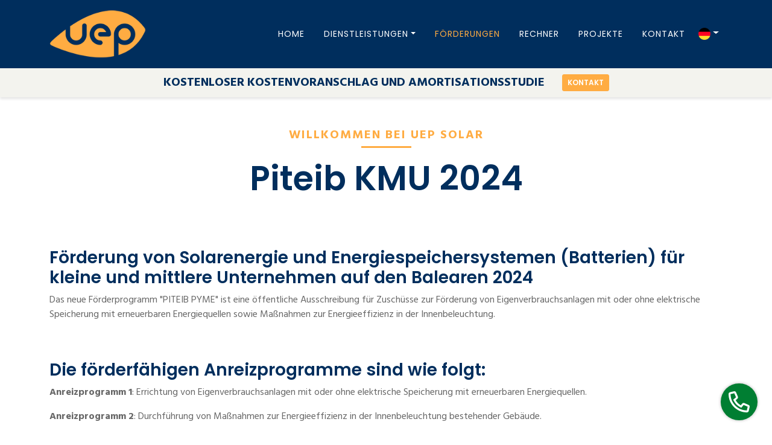

--- FILE ---
content_type: text/html; charset=UTF-8
request_url: https://de.uep.solar/forderungen/piteib_kmu/
body_size: 4860
content:
<!DOCTYPE html><html lang="de"><head><script>(function(w,d,s,l,i){w[l]=w[l]||[];w[l].push({'gtm.start':new Date().getTime(),event:'gtm.js'});var f=d.getElementsByTagName(s)[0],j=d.createElement(s),dl=l!='dataLayer'?'&l='+l:'';j.async=true;j.src='https://www.googletagmanager.com/gtm.js?id='+i+dl;f.parentNode.insertBefore(j,f);})(window,document,'script','dataLayer','GTM-59RRD96');</script><title>Piteib KMU 2024 | UEP Solar</title><meta name="description" content="Piteib KMU 2024 | UEP Solar"><meta charset="UTF-8"><meta name="viewport" content="width=device-width, initial-scale=1, shrink-to-fit=no"><base href="https://de.uep.solar/"><meta name="viewport" content="width=device-width, initial-scale=1"><link rel="icon" type="image/png" href="favicon-32x32.png" sizes="32x32"><link rel="icon" type="image/png" href="favicon-16x16.png" sizes="16x16"><meta name="robots" content="Index,Follow"><meta name="author" content="UEP Solar"><meta name="Revisit-after" content="15 days"><meta http-equiv="Expires" content="15"><meta name="Classification" content="Internet"><meta name="Publisher" content="UEP Solar"><meta name="GOOGLEBOT" content="ARCHIVE"><meta name="Distribution" content="Local"><meta name="Rating" content="General"><meta name="language" content="de"><meta name="HandheldFriendly" content="True"><meta name="MobileOptimized" content="320"><meta name="geo.placename" content="Mallorca"><meta name="copyrighted-site-verification" content="Uep Solar"><meta name="dc.language" content="de"><meta name="dc.source" content="Erneuerbare Energie"><meta name="dc.title" content="Photovoltaik-Subventionen Mallorca | UEP Solar"><meta name="dc.keywords" content="de"><meta name="dc.subject" content="Erneuerbare Energie"><meta name="dc.description" content="Nutzen Sie Subventionen f&uuml;r Ihre Solar- oder PV-Anlage auf Mallorca | Subventionen f&uuml;r Solaranlagen auf den Balearen | Expertenhilfe bei F&ouml;rdermitteln."><link rel="canonical" href="https://de.uep.solar/forderungen/piteib_kmu/"><link rel="alternate" hreflang="es-ES" href="https://www.uep.solar/subvenciones/subvenciones/"><link rel="alternate" hreflang="ca-ES" href="https://ca.uep.solar/subvencions/subvencions/"><link rel="alternate" hreflang="en-ES" href="https://en.uep.solar/grants/grants/"><link rel="alternate" hreflang="de-ES" href="https://de.uep.solar/forderungen/forderungen/"><link rel="alternate" hreflang="x-default" href="https://de.uep.solar/forderungen/piteib_kmu/"><meta property="fb:admins" content="2"><meta property="og:url" content="https://de.uep.solar/forderungen/piteib_kmu/"><meta property="og:locale" content="de"><meta property="og:type" content="website"><meta property="og:site_name" content="UEP Solar"><meta property="og:title" content="Photovoltaik-Subventionen Mallorca | UEP Solar"><meta property="og:description" content="Nutzen Sie Subventionen f&uuml;r Ihre Solar- oder PV-Anlage auf Mallorca | Subventionen f&uuml;r Solaranlagen auf den Balearen | Expertenhilfe bei F&ouml;rdermitteln."><meta property="og:image" content=""><meta itemprop="name" content="Photovoltaik-Subventionen Mallorca | UEP Solar"><meta itemprop="description" content="Nutzen Sie Subventionen f&uuml;r Ihre Solar- oder PV-Anlage auf Mallorca | Subventionen f&uuml;r Solaranlagen auf den Balearen | Expertenhilfe bei F&ouml;rdermitteln."><meta property="url" content="https://de.uep.solar/forderungen/piteib_kmu//"><meta itemprop="image" content=""><script type="application/ld+json" async>{"@context": "http://schema.org","@type": "Organization","url": "https://de.uep.solar/forderungen/piteib_kmu/","logo": "https://de.uep.solar/public/img/logotipos/logo_uep.png","name": "Photovoltaik-Subventionen Mallorca | UEP Solar","alternateName": "UEP Solar","contactPoint": [{ "@type": "ContactPoint","contactType": "customer service","email": "info@uep.solar","telephone": "697770797","image": ""} ]}"address": [ {"@type": "PostalAddress","addressLocality": "Palma","addressRegion": "ES","postalCode": "07014","streetAddress": "Carrer del Reial Patrimoni, 16"} ]}</script><link rel="preconnect" href="https://fonts.googleapis.com"><link rel="preconnect" href="https://fonts.gstatic.com" crossorigin><link href="https://fonts.googleapis.com/css2?family=Hind+Siliguri:wght@400;700&amp;family=Poppins:wght@400;600;700&amp;display=swap" rel="stylesheet"><link href="https://cdn.jsdelivr.net/npm/bootstrap@5.2.3/dist/css/bootstrap.min.css" rel="stylesheet" integrity="sha384-rbsA2VBKQhggwzxH7pPCaAqO46MgnOM80zW1RWuH61DGLwZJEdK2Kadq2F9CUG65" crossorigin="anonymous"><link href="" rel="stylesheet" defer><link href="public/css/css_2_0_8.min.css" rel="stylesheet" defer></head><body><noscript><iframe src="https://www.googletagmanager.com/ns.html?id=GTM-59RRD96" height="0" width="0" style="display:none;visibility:hidden"></iframe></noscript><div itemscope itemtype="http://schema.org/LocalBusiness"><meta itemprop="name" content="Photovoltaik-Subventionen Mallorca | UEP Solar"><meta itemprop="description" content="Nutzen Sie Subventionen f&uuml;r Ihre Solar- oder PV-Anlage auf Mallorca | Subventionen f&uuml;r Solaranlagen auf den Balearen | Expertenhilfe bei F&ouml;rdermitteln."><meta itemprop="logo" href="https://de.uep.solar/public/img/logotipos/logo_uep.png"><meta itemprop="image" content="https://de.uep.solar/public/img/768x512.jpg"><meta itemprop="url" content="https://de.uep.solar/forderungen/piteib_kmu//"><meta itemprop="telephone" content="697770797"><meta itemprop="email" content="info@uep.solar"><meta itemprop="priceRange" content="500"><span itemprop="geo" itemscope itemtype="http://schema.org/GeoCoordinates"><meta itemprop="latitude" content="2.6258"><meta itemprop="longitude" content="39.5612"></span><span itemprop="address" itemscope itemtype="http://schema.org/PostalAddress"><meta itemprop="streetAddress" content="Carrer del Reial Patrimoni, 16"><meta itemprop="addressLocality" content="Palma"><meta itemprop="postalCode" content="07014"><meta itemprop="addressCountry" content="Espa&ntilde;a"></span></div><nav class="navbar navbar-expand-lg navbar-main fixed-top flex-column p-lg-0" id="navbar"><div class="container"><a class="navbar-brand" href="./"><img src="public/img/logotipos/logo_uep.png" width="371px" height="65px" alt="subventionen photovoltaik | Solar-Photovoltaikanlage" title="subventionen photovoltaik | Erneuerbare Energie"></a><button class="navbar-toggler" id="navbar-toggler" data-target="#navbarAside"><span class="navbar-toggler-icon"></span></button><div class="navbar-collapse justify-content-end" id="navbarAside"><div class="navbar-collapse-header text-center"><span class="navbar-collapse-close" id="close"><img src="public/img/iconos/icon-cross-remove.svg" alt="subventionen photovoltaik | Solar-Photovoltaikanlage" title="subventionen photovoltaik | Erneuerbare Energie"></span><span class="text-uppercase text-white">menu</span></div><ul class="navbar-nav main-nav"><li class="nav-item "><a class="nav-link" href="./" title="Solar-Photovoltaikanlage: Home">Home</a></li><li class="nav-item dropdown "><a class="nav-link dropdown-toggle" href="#" title="Solar-Photovoltaikanlage: Dienstleistungen" role="button" data-bs-toggle="dropdown" aria-expanded="false">Dienstleistungen</a><ul class="dropdown-menu"><li><a class="dropdown-item" href="solarzellen/">Solarzellen</a></li><li><a class="dropdown-item" href="ladestationen/">ladestationen</a></li><li><a class="dropdown-item" href="virtuelle_batterie/">Virtuelle Batterie</a></li><li><a class="dropdown-item" href="pergolen_und_uberdachungen/">Pergolen und &Uuml;berdachungen</a></li><li><a class="dropdown-item" href="wartung/">Wartung</a></li></ul></li><li class="nav-item active"><a class="nav-link" href="forderungen/" title="Solar-Photovoltaikanlage: F&ouml;rderungen">F&ouml;rderungen</a></li><li class="nav-item "><a class="nav-link" href="rechner/" title="Solar-Photovoltaikanlage: Rechner">Rechner</a></li><li class="nav-item "><a class="nav-link" href="projekte/" title="Solar-Photovoltaikanlage: Projekte">Projekte</a></li><li class="nav-item "><a class="nav-link" href="kontakt/" title="Solar-Photovoltaikanlage: Kontakt">Kontakt</a></li><div class="dropdown"><button class="btn btn-secondary dropdown-toggle" type="button" data-bs-toggle="dropdown" aria-expanded="false" style="padding: 5px; line-height: 1; background-color: transparent; border-color: transparent;"><img src="public/img/iconos/de.png" style="height: 20px; width: auto;" alt="subventionen photovoltaik | Solar-Photovoltaikanlage" title="subventionen photovoltaik | Erneuerbare Energie"></button><ul class="dropdown-menu dropdown-menu-end"><li><a class="dropdown-item" href="https://www.uep.solar/"><img src="public/img/iconos/es.png" style="height: 20px; width: auto;" alt="subventionen photovoltaik | Solar-Photovoltaikanlage" title="subventionen photovoltaik | Erneuerbare Energie"> ESPA&ntilde;OL</a></li><li><a class="dropdown-item" href="https://ca.uep.solar/"><img src="public/img/iconos/ca.png" style="height: 20px; width: auto;" alt="subventionen photovoltaik | Solar-Photovoltaikanlage" title="subventionen photovoltaik | Erneuerbare Energie"> CATAL&agrave;</a></li><li><a class="dropdown-item" href="https://en.uep.solar/"><img src="public/img/iconos/en.png" style="height: 20px; width: auto;" alt="subventionen photovoltaik | Solar-Photovoltaikanlage" title="subventionen photovoltaik | Erneuerbare Energie"> ENGLISH</a></li></ul></div></ul></div></div><div class="bottom-bar"><div class="container"><div class="row"><div class="col d-flex justify-content-center align-items-center"><p class="bottom-bar-text"><span>Kostenloser kostenvoranschlag&nbsp;<br class="d-md-none">und amortisationsstudie</span> <a href="kostenvoranschlag_und_amortisationsstudie/" class="btn btn-primary btn-sm ms-4">KONTAKT</a></p></div></div></div></div></nav><div class="container"><div class="row"><div class="col py-5"><p class="pretitle-h1">WILLKOMMEN BEI UEP SOLAR</p><h1 class="title-h1">Piteib KMU 2024</h1></div></div><div class="row"><div class="col mb-5"><h2>F&ouml;rderung von Solarenergie und Energiespeichersystemen (Batterien) f&uuml;r kleine und mittlere Unternehmen auf den Balearen 2024</h2><p>Das neue F&ouml;rderprogramm "PITEIB PYME" ist eine &ouml;ffentliche Ausschreibung f&uuml;r Zusch&uuml;sse zur F&ouml;rderung von Eigenverbrauchsanlagen mit oder ohne elektrische Speicherung mit erneuerbaren Energiequellen sowie Ma&szlig;nahmen zur Energieeffizienz in der Innenbeleuchtung.</p></div></div><div class="row"><div class="col mb-5"><h2>Die f&ouml;rderf&auml;higen Anreizprogramme sind wie folgt:</h2><p><strong>Anreizprogramm 1</strong>: Errichtung von Eigenverbrauchsanlagen mit oder ohne elektrische Speicherung mit erneuerbaren Energiequellen.</p><p><strong>Anreizprogramm 2</strong>: Durchf&uuml;hrung von Ma&szlig;nahmen zur Energieeffizienz in der Innenbeleuchtung bestehender Geb&auml;ude.</p></div></div><div class="row"><div class="col mb-5"><p><strong>Antragsfrist</strong>: Antr&auml;ge k&ouml;nnen ab dem 15. Januar 2024bis zum 15. Januar 2024 Juli 2024 eingereicht werden.</p></div></div></div><div class="bg-3 py-5 my-5"><div class="container"><div class="row"><div class="col mb-5 text-center"><h2>Beg&uuml;nstigte: Beg&uuml;nstigt </h2><p>von diesen Zusch&uuml;ssen k&ouml;nnen private kleine und mittlere Unternehmen sein, die ihre Ma&szlig;nahmen im territorialen Bereich der Autonomen Gemeinschaft der Balearischen Inseln durchf&uuml;hren.</p></div></div><div class="row"><div class="col mb-5 text-center"><h2>Finanzierung</h2><p>Die Ma&szlig;nahme erh&auml;lt Unterst&uuml;tzung vom Ministerium f&uuml;r &ouml;kologischen Wandel und demografischen Wandel im Rahmen des europ&auml;ischen Aufbauplans f&uuml;r die Erholung, Transformation und Resilienz "NextGenerationEU".</p></div></div><div class="row"><div class="col mb-5 text-center"><h2>Verf&uuml;gbare Mittel:</h2><p>Jahr 2024: 3.000.000,00 &euro;</p><p>Jahr 2025: 7.000.000,00 &euro;</p></div></div></div></div><div class="container"><div class="row"><div class="col mb-5"><h2>F&ouml;rderf&auml;hige Ma&szlig;nahmen</h2><p>F&ouml;rderf&auml;hige Investitionen umfassen neue Fotovoltaikanlagen bis zu 500 kWp und/oder Windkraftanlagen bis zu 500 kW Generatorleistung. Bei Installationen mit h&ouml;heren Leistungen werden nur die ersten 500 kWp gef&ouml;rdert.</p></div></div><div class="row"><div class="col mb-5"><h2>F&ouml;rderf&auml;hige Kosten und H&ouml;he der Unterst&uuml;tzung f&uuml;r Solarinstallationen auf Mallorca, Menorca, Ibiza und Formentera:</h2><h3 class="mb-3 mt-5">Tabelle 1</h3><div class="table-responsive"><table class="table table-bordered mb-5"><thead><tr class="table-warning"><th scope="col">Eigenverbrauchs-Aktion</th><th scope="col">F&ouml;rderf&auml;hig pro PV-Anlage&euro;/kW</th><th scope="col">Zuschlag f&uuml;r die Montage von &Uuml;berdachungen &euro;/kWp</th><th scope="col">Geb&uuml;hr f&uuml;r die Asbestsanierung &euro;/kWp</th><th scope="col">Spannungs&auml;nderungszuschlag 230/400 &euro;/kWp</th></tr></thead><tbody><tr><th scope="row" class="table-light">Photovoltaikanlage 100 kWp</th><td>749</td><td>500</td><td>719,8</td><td>200</td></tr><tr><th scope="row" class="table-light">Photovoltaikanlage10 kWp</th><td>910</td><td>500</td><td>817,8</td><td>300</td></tr><tr><th scope="row" class="table-light">PhotovoltaikanlageP &le; 10 kWp</th><td>1188</td><td>500</td><td>1082,4</td><td>400</td></tr></tbody></table></div><h3 class="mb-3">Hilfe</h3><p>Die der Erzeugungsanlage zu gew&auml;hrende Beihilfe ergibt sich aus der Multiplikation der beihilfef&auml;higen Gesamtkosten mit dem Prozentsatz der Beihilfe Tabelle 2 dargelegt.</p><p>Beihilfe = Summe der beihilfef&auml;higen Kosten in Tabelle 1 x (in Tabelle 2 in % angegeben)</p><h3 class="mb-3 mt-5">Tabelle 2</h3><div class="table-responsive"><table class="table table-bordered mb-5"><thead><tr class="table-warning"><th scope="col">Art des Beg&uuml;nstigten</th><th scope="col">Kleinbetrieb</th><th scope="col">Mittelst&auml;ndisches Unternehmen</th></tr></thead><tbody><tr><th scope="row" class="table-light">Diejenigen, die in der rufen</th><td>60%</td><td>50%</td></tr></tbody></table></div><h2 class="mt-5">Zuschlag f&uuml;r die Installation von Speichersystemen (Zuschuss f&uuml;r die Installation von Lithiumbatterien)</h2><h3 class="my-3">Tabelle 3</h3><div class="table-responsive"><table class="table table-bordered mb-5"><thead><tr class="table-warning"><th scope="col">Eigenverbrauchs-Aktion</th><th scope="col">Maximale Speicherkosten &euro;/kWh</th></tr></thead><tbody><tr><th scope="row" class="table-light">10 kWp &lt; Capacidad &le; 100 kWp</th><td>650</td></tr><tr><th scope="row" class="table-light">Capacidad &le; 10 kWp</th><td>910</td></tr></tbody></table></div><h3 class="my-3">Hilfe zum Batterieeinbau </h3><p>Die der Erzeugungsanlage zu gew&auml;hrende Beihilfe ergibt sich aus der Multiplikation der beihilfef&auml;higen Gesamtkosten mit dem Prozentsatz der Beihilfe Tabelle 4 dargelegt.</p><p>Beihilfe = Beihilfef&auml;hige Lagerhaltungskosten insgesamt x (in Tabelle 4 in % angegeben)</p><h3 class="my-3">Tabelle 4</h3><div class="table-responsive"><table class="table table-bordered mb-5"><thead><tr class="table-warning"><th scope="col">Art des Beg&uuml;nstigten</th><th scope="col">Kleinbetrieb</th><th scope="col">Mittelst&auml;ndisches Unternehmen</th></tr></thead><tbody><tr><th scope="row" class="table-light">Diejenigen, die in der rufen</th><td>50%</td><td>40%</td></tr></tbody></table></div></div></div></div><footer class="footer"><div class="container"><div class="row"><div class="col-12 col-lg-3 text-center text-lg-start mb-5 mb-lg-0"><img src="public/img/logotipos/logo_uep.png" class="img-fluid footer-img mb-4 mb-md-0" alt="subventionen photovoltaik | Solar-Photovoltaikanlage" title="subventionen photovoltaik | Erneuerbare Energie"></div><div class="col-md-4 col-lg-3 text-center text-md-start mb-4 mb-md-0"><h3 class="text-white">Dienstleistungen</h3><p class="mb-1"><a href="solarzellen/">Solarzellen</a></p><p class="mb-1"><a href="ladestationen/">ladestationen</a></p><p class="mb-0"><a href="virtuelle_batterie/">Virtuelle Batterie</a></p></div><div class="col-md-4 col-lg-3 text-center text-md-start mb-4 mb-md-0"><h3 class="text-white">F&ouml;rderungen</h3><p class="mb-1"><a href="forderungen/piteib_kmu/">Piteib KMU 2024</a></p><p class="mb-1"><a href="forderungen/piteib_eigentumergemeinschaften/">Piteib Eigent&uuml;mergemeinschaften 2024</a></p><p class="mb-1"><a href="forderungen/piteib_personen/">Piteib Einzelpersonen 2024</a></p></div><div class="col-md-4 col-lg-3 text-center text-md-end mb-4 mb-md-0"><h3 class="text-white">Kontakt</h3><p class="text-center text-md-end mb-0"><a href="tel:+34697770797">697770797</a></p><p class="text-center text-md-end mb-0"><a href="mailto:info@uep.solar">info@uep.solar</a></p><div class="mt-4"><a href="https://www.instagram.com/uepsolar/" target="_blank"><img src="public/img/iconos/instagram.svg" style="width: auto; height: 25px;" alt="subventionen photovoltaik | Solar-Photovoltaikanlage" title="subventionen photovoltaik | Erneuerbare Energie"></a><a href="https://www.facebook.com/profile.php?id=100075642484958" class="mx-3" target="_blank"><img src="public/img/iconos/facebook.svg" style="width: auto; height: 25px;" alt="subventionen photovoltaik | Solar-Photovoltaikanlage" title="subventionen photovoltaik | Erneuerbare Energie"></a><a href="https://www.linkedin.com/company/uep-solar/" target="_blank"><img src="public/img/iconos/linkedin.svg" style="width: auto; height: 25px;" alt="subventionen photovoltaik | Solar-Photovoltaikanlage" title="subventionen photovoltaik | Erneuerbare Energie"></a></div></div></div></div><div class="container mt-4"><div class="row"><div class="col d-flex flex-column flex-md-row justify-content-center align-items-center"><a href="datenschutzrichtlinie/" class="mb-2 mb-md-0 footer-legales-texto">Datenschutzrichtlinie</a><a href="datenschutz/" class="mb-2 mb-md-0 mx-md-4 footer-legales-texto">Datenschutz</a><a href="cookie_richtlinie/" class=" footer-legales-texto">Cookie-Richtlinie</a></div></div></div></footer><a href="tel:+34697770797" class="telefono" target="_blank" rel="nofollow noopener"><img src="public/img/iconos/phone-alt-w.svg" alt="Whatsapp"></a><script src="https://cdn.jsdelivr.net/npm/bootstrap@5.2.3/dist/js/bootstrap.bundle.min.js" integrity="sha384-kenU1KFdBIe4zVF0s0G1M5b4hcpxyD9F7jL+jjXkk+Q2h455rYXK/7HAuoJl+0I4" crossorigin="anonymous"></script><script src="public/js/baguetteBox.min.js"></script><script async src="public/js/js_2_0.min.js"></script></body></html>

--- FILE ---
content_type: text/css
request_url: https://de.uep.solar/public/css/css_2_0_8.min.css
body_size: 3716
content:
#baguetteBox-overlay{display:none;opacity:0;position:fixed;overflow:hidden;top:0;left:0;width:100%;height:100%;z-index:1000000;background-color:#222;background-color:rgba(0,0,0,.8);-webkit-transition:opacity .5s ease;transition:opacity .5s ease}#baguetteBox-overlay.visible{opacity:1}#baguetteBox-overlay .full-image{display:inline-block;position:relative;width:100%;height:100%;text-align:center}#baguetteBox-overlay .full-image figure{display:inline;margin:0;height:100%}#baguetteBox-overlay .full-image img{display:inline-block;width:auto;height:auto;max-height:100%;max-width:100%;vertical-align:middle;-webkit-box-shadow:0 0 8px rgba(0,0,0,.6);-moz-box-shadow:0 0 8px rgba(0,0,0,.6);box-shadow:0 0 8px rgba(0,0,0,.6)}#baguetteBox-overlay .full-image figcaption{display:block;position:absolute;bottom:0;width:100%;text-align:center;line-height:1.8;white-space:normal;color:#ccc;background-color:#000;background-color:rgba(0,0,0,.6);font-family:sans-serif}#baguetteBox-overlay .full-image:before{content:"";display:inline-block;height:50%;width:1px;margin-right:-1px}#baguetteBox-slider{position:absolute;left:0;top:0;height:100%;width:100%;white-space:nowrap;-webkit-transition:left .4s ease,-webkit-transform .4s ease;transition:left .4s ease,-webkit-transform .4s ease;transition:left .4s ease,transform .4s ease;transition:left .4s ease,transform .4s ease,-webkit-transform .4s ease,-moz-transform .4s ease}#baguetteBox-slider.bounce-from-right{-webkit-animation:bounceFromRight .4s ease-out;animation:bounceFromRight .4s ease-out}#baguetteBox-slider.bounce-from-left{-webkit-animation:bounceFromLeft .4s ease-out;animation:bounceFromLeft .4s ease-out}@-webkit-keyframes bounceFromRight{0%,100%{margin-left:0}50%{margin-left:-30px}}@keyframes bounceFromRight{0%,100%{margin-left:0}50%{margin-left:-30px}}@-webkit-keyframes bounceFromLeft{0%,100%{margin-left:0}50%{margin-left:30px}}@keyframes bounceFromLeft{0%,100%{margin-left:0}50%{margin-left:30px}}.baguetteBox-button#next-button,.baguetteBox-button#previous-button{top:50%;top:calc(50% - 30px);width:44px;height:60px}.baguetteBox-button{position:absolute;cursor:pointer;outline:0;padding:0;margin:0;border:0;-moz-border-radius:15%;border-radius:15%;background-color:#323232;background-color:rgba(50,50,50,.5);color:#ddd;font:1.6em sans-serif;-webkit-transition:background-color .4s ease;transition:background-color .4s ease}.baguetteBox-button:focus,.baguetteBox-button:hover{background-color:rgba(50,50,50,.9)}.baguetteBox-button#next-button{right:2%}.baguetteBox-button#previous-button{left:2%}.baguetteBox-button#close-button{top:20px;right:2%;right:calc(2% + 6px);width:30px;height:30px}.baguetteBox-button svg{position:absolute;left:0;top:0}.baguetteBox-spinner{width:40px;height:40px;display:inline-block;position:absolute;top:50%;left:50%;margin-top:-20px;margin-left:-20px}.baguetteBox-double-bounce1,.baguetteBox-double-bounce2{width:100%;height:100%;-moz-border-radius:50%;border-radius:50%;background-color:#fff;opacity:.6;position:absolute;top:0;left:0;-webkit-animation:bounce 2s infinite ease-in-out;animation:bounce 2s infinite ease-in-out}.baguetteBox-double-bounce2{-webkit-animation-delay:-1s;animation-delay:-1s}@-webkit-keyframes bounce{0%,100%{-webkit-transform:scale(0);transform:scale(0)}50%{-webkit-transform:scale(1);transform:scale(1)}}@keyframes bounce{0%,100%{-webkit-transform:scale(0);-moz-transform:scale(0);transform:scale(0)}50%{-webkit-transform:scale(1);-moz-transform:scale(1);transform:scale(1)}}:root {--c-w:#ffffff;--c-b:#000000;--c-g:#676767; --c-g-2:#383838; --c-1:#002e5d; --c-2:#ffac42; --c-3:#f3f3ee; --c-4:#FF8F00; --f-1:'Hind Siliguri', sans-serif;--f-2:'Poppins', sans-serif;}.btn-primary {background-color:var(--c-2);border-color:var(--c-2);border-radius:3px;color:var(--c-w);font-family:var(--f-2);font-size:12px;font-weight:600;text-transform:uppercase;}.btn.btn-primary:hover,:not(.btn-check)+.btn:active,.btn.btn-primary:active,.btn.btn-primary:focus-visible {background-color:var(--c-4);border-color:var(--c-4);}.btn:focus-visible {box-shadow:0 0 1px 3px rgba(255,172,67,0.5);}.c-1 {color:var(--c-1);}.c-2 {color:var(--c-2);}.bg-1 {background-color:var(--c-1);color:#fff;}.bg-1 label {color:var(--c-g);}.bg-2 {background-color:var(--c-2);}.bg-3 {background-color:var(--c-3);}.resaltar {text-transform:uppercase;color:var(--c-1);font-weight:700;}body {padding-top:44px;}@media screen and (min-width:992px) {body {padding-top:88px;}}.bg-light {background-color:#f8f9fa;}.fixed-top {left:0;position:fixed;right:0;top:0;z-index:1030;}.label-hidden {border:0;clip:rect(0,0,0,0);height:1px;overflow:hidden;padding:0;position:absolute;white-space:nowrap;width:1px;}.lead {font-size:1.25rem;font-weight:300;}.navbar {background-color:#3a3a3a;padding:0;}.navbar > .container {position:relative;}.navbar-brand {padding-bottom:0.5rem;padding-left:0.5rem;padding-top:0.5rem;}.navbar-brand img {display:block;width:160px;height:auto;}@media screen and (min-width:992px) {.navbar-brand {padding-left:0;}.navbar-brand img {max-width:320px;width:auto;}}.navbar-collapse {background-color:#3a3a3a;bottom:0;display:block;left:100%;position:fixed;top:0;transform:translateX(0%);transition:transform 0.6s, visibility 0.6s;visibility:hidden;width:100%;z-index:9999;}.navbar-collapse.open {visibility:visible;transform:translateX(-100%);}.navbar-nav.main-nav > .nav-item > .nav-link {color:#a4a4a4;font-size:1.2rem;font-weight:500;padding:1rem;position:relative;}.navbar-nav > .nav-item > .nav-link:hover {text-decoration:none;}.main-nav > .nav-item.active > .nav-link {color:#fff;}.idiomas {display:flex;justify-content:center;list-style:none;margin:0.4rem 0.7rem;padding:0;}.idiomas li {margin-left:10px;}.idiomas a {border:1px solid rgba(255,255,255,0.6);border-radius:0.25rem;color:rgba(255,255,255,0.6);font-size:0.8rem;padding:0.15rem 0.25rem;text-decoration:none;transition:all 0.4s;}.idiomas a:hover,.idiomas .active {color:rgba(255,255,255,1);}@media screen and (min-width:992px) {.navbar-brand {padding-bottom:1rem;padding-top:1rem;}.navbar-collapse {position:static;top:0;transform:translateX(0%);visibility:visible;}.navbar-nav.main-nav > .nav-item {margin:0 1rem;}.navbar-nav.main-nav > .nav-item:last-child {margin:0 0 0 1rem;}.navbar-nav.main-nav > .nav-item > .nav-link {border-top:none;font-size:1rem;font-weight:500;padding:0;text-transform:uppercase;transition:all 0.3s;}.navbar-nav.main-nav > .nav-item > .nav-link:last-child {border-bottom:0;}.main-nav .nav-item .nav-link:hover {color:#ffffff;}.idiomas {display:flex;justify-content:flex-start;list-style:none;margin:0;position:absolute;right:0;top:-0.3rem;}.idiomas li {margin-left:10px;}.idiomas a {border:1px solid rgba(255,255,255,0.6);border-radius:0.25rem;color:rgba(255,255,255,0.6);font-size:0.75rem;padding:0.15rem 0.25rem;text-decoration:none;transition:all 0.4s;}.idiomas a:hover,.idiomas .active {border:1px solid rgba(255,255,255,1);color:rgba(255,255,255,1);}}.navbar-collapse-header {background-color:#3a3a3a;font-size:1.37rem;padding:.5rem 1rem;position:relative;}.navbar-collapse-close {color:#666;cursor:pointer;left:1rem;position:absolute;top:.5rem;}.navbar-collapse-close img {vertical-align:top;width:25px;}@media screen and (min-width:992px) {.navbar-collapse-header {display:none;}}.navbar-toggler {padding:5px;}.portada.mb-call {margin-bottom:52px;}.call-to-action {background-color:#3a3a3a;border-top:1px solid #5c5c5c;padding-bottom:0.5rem;padding-top:0.5rem;z-index:1020;}.call-to-action.call-fixed {left:0;position:fixed;right:0;top:43px;z-index:1020;}.call-to-action .btn {padding:0.3rem 0.6rem;}@media screen and (min-width:992px) {.call-to-action {padding-bottom:0.75rem;padding-top:0.75rem;}.call-to-action.call-fixed {top:114px;}.call-to-action.call-fixed.no-subnav {top:87px;}.call-to-action .btn {padding:0.375rem 0.75rem;}}.footer {background-color:#3a3a3a;color:#fff;padding-bottom:1rem;padding-top:1rem;}.footer a {color:white;}.footer-img {max-width:300px;}.whatsapp,.telefono {padding:0.8rem;border-radius:50%;background-color:#00E676;position:fixed;bottom:1.5rem;right:1.5rem;box-shadow:0 0 5px 0 rgba(0,0,0,0.3);}.telefono {background-color:#007e32;}.whatsapp img,.telefono img {width:35px;height:auto;}body {color:var(--c-g);font-family:var(--f-1);font-weight:400;text-rendering:optimizeLegibility;padding-top:104px;}@media screen and (min-width:992px) {body {padding-top:160px;}}a {color:var(--c-1);}.bg-1 a {color:var(--c-w);}.bg-1 label a {color:var(--c-g);}h1, h2, h3, h4, h5, h6 {color:var(--c-g-2);font-family:var(--f-2);font-weight:600;}h1 {color:var(--c-1);}h2 {color:var(--c-1);font-size:22px;}h3 {font-size:23px;}h4 {font-size:18px;}@media screen and (min-width:992px) {h2 {font-size:28px;}}.pretitle-h1 {color:var(--c-2);text-transform:uppercase;font-size:20px;line-height:30px;text-align:center;letter-spacing:2px;font-weight:600;}.pretitle-h1::after {content:'';display:block;width:83px;height:3px;background-color:var(--c-2);margin-bottom:18px;margin-top:4px;margin-left:auto;margin-right:auto;}.title-h1 {color:var(--c-1);text-align:center;font-size:32px;line-height:42px;padding-bottom:10px;}@media screen and (min-width:992px) {.title-h1 {font-size:56px;line-height:66px;padding-bottom:25px;}}.title-1 {font-size:26px;}.texto-1 {font-size:17px;}@media screen and (min-width:992px) {.title-1 {font-size:32px;}.texto-1 {font-size:22px;}}.img-400 {width:100%;max-width:400px;}code {color:var(--c-2);}.btn-scroll {cursor:pointer;}.table-light {--bs-table-color:var(--c-g-2);}.table-warning {--bs-table-color:var(--c-g-2);--bs-table-bg:var(--c-2);--bs-table-border-color:#bd8033;}.navbar {background-color:var(--c-1);}.navbar-collapse {background-color:var(--c-1);}.navbar-collapse-header {background-color:var(--c-1);}.navbar-brand img {max-width:80px;}@media screen and (min-width:992px) {.navbar-brand img {max-width:160px;}}.navbar-toggler {border:0;}.navbar-toggler-icon {background-image:url("data:image/svg+xml,%3csvg xmlns='http://www.w3.org/2000/svg' viewBox='0 0 30 30'%3e%3cpath stroke='rgba(255,255,255,1)' stroke-linecap='round' stroke-miterlimit='10' stroke-width='2' d='M4 7h22M4 15h22M4 23h22'/%3e%3c/svg%3e");}@media screen and (min-width:992px) {.navbar-expand-lg .navbar-nav {align-items:center;}}.navbar-nav.main-nav > .nav-item {margin-bottom:0;}.navbar-nav.main-nav > .nav-item > .nav-link {color:var(--c-w);font-family:var(--f-2);font-size:14px;font-weight:400;text-transform:uppercase;letter-spacing:1px;}.navbar-nav.main-nav > .nav-item.active > .nav-link {color:var(--c-2);}@media screen and (min-widht:992px) {.navbar-nav.main-nav > .nav-item > .nav-link::before {content:'';display:block;width:0;height:2px;background-color:var(--c-2);transition:width 0.35s ease-in-out;transform-origin:center;position:absolute;bottom:-2px;left:0;}.navbar-nav.main-nav > .nav-item.active > .nav-link::before,.navbar-nav.main-nav > .nav-item > .nav-link:hover::before {width:100%;}}.dropdown-menu {margin:0 16px;}.dropdown-menu li {margin-bottom:0;}.dropdown-item {color:var(--c-1);text-transform:uppercase;}.dropdown-item:hover {color:var(--c-2);}@media screen and (min-width:992px) {.dropdown-menu {padding:0;box-shadow:0 4px 6px rgba(0,0,0,0.4);margin:2px 0 0 0;}.dropdown-menu li {margin-bottom:0;}.dropdown-item:hover {color:var(--c-2);background-color:var(--c-1);}}.bottom-bar {width:100%;background-color:var(--c-3);box-shadow:0 3px 4px rgba(0,0,0,0.1);text-align:center;padding:10px 0;}.bottom-bar-text {color:var(--c-1);margin-bottom:0;font-size:12px;text-transform:uppercase;font-weight:700;display:flex;justify-content:center;align-items:center;line-height:1;}@media screen and (min-width:992px) {.bottom-bar-text {font-size:20px;display:inline-block;}}.footer {background-color:var(--c-1);}.footer a {text-decoration:none;}.footer-img {width:100%;max-width:220px;}.footer-legales-texto {font-size:13px;text-decoration:none;}.portada {position:relative;}.portada-content {background-color:var(--c-3);padding:20px;}.portada-title {color:var(--c-1);font-size:22px;font-weight:700;}.portada-text {font-size:16px;}@media screen and (min-width:768px) {.portada-content {position:absolute;bottom:50px;left:50px;background-color:transparent;padding:0;}.portada-title {color:var(--c-2);font-size:28px;font-weight:700;text-shadow:0 0 2px rgba(0,0,0,0.4);}.portada-text {color:var(--c-w);font-size:16px;text-shadow:0 0 2px rgba(0,0,0,0.4);}}@media screen and (min-width:992px) {.portada-title {font-size:42px;}.portada-text {font-size:22px;}}.listado {list-style:none;padding:0;}.listado-item {background-image:url('../img/iconos/check-circle.svg');background-repeat:no-repeat;background-size:20px 20px;background-position:0px 3px;padding-left:32px;}.listado-title {font-size:20px;text-transform:uppercase;}ul li,ol li {color:var(--c-g);margin-bottom:16px;}ul li::marker,ol li::marker {color:var(--c-2);}.list-index {list-style:none;padding:0;display:flex;flex-wrap:wrap;justify-content:flex-start;}.list-index > li {position:relative;margin-bottom:16px;padding-left:20px;flex-basis:100%;}.list-index > li::before {content:'';display:block;width:6px;height:6px;background-color:var(--c-2);border-radius:50%;position:absolute;top:12px;left:5px;}.list-index > li span,.list-index > li a {text-decoration:none;font-size:20px;color:var(--c-g);cursor:pointer;}.list-index > li span:hover,.list-index > li a:hover {text-decoration:underline;}@media screen and (min-width:992px) {.list-index {justify-content:space-around;}.list-index > li {flex-basis:33.33333%;padding-left:20px;}}.horizontal {display:flex;flex-direction:column;margin-top:32px;margin-bottom:32px;}.horizontal-title {border-bottom:3px solid var(--c-2);padding-bottom:16px;margin-bottom:20px;text-align:center;color:var(--c-1);}.horizontal > p {text-align:center;}@media screen and (min-width:768px) {.horizontal {;flex-direction:row;}.horizontal-title {border-bottom:0;padding-bottom:0;margin-bottom:0;border-right:3px solid var(--c-2);padding-right:16px;margin-right:20px;min-width:300px;display:flex;align-items:center;text-align:left;}.horizontal > p {text-align:left;}}@media screen and (min-width:992px) {.horizontal-title {min-width:400px;}}.card {border:0;width:100%;}.card-body {background-color:var(--c-3);display:flex;flex-direction:column;align-items:flex-start;}.card-title,.card-title a {color:var(--c-1);text-decoration:none;}.thumbnail-box {position:relative;display:block;}.thumbnail-box::before {content:'';display:block;position:absolute;top:0;left:0;right:0;bottom:0;background-color:rgb(0, 46, 93, 0.45);opacity:0;transition:opacity 0.35s ease;}.thumbnail-box::after {content:'';display:block;position:absolute;top:50%;left:50%;transform:translate(-50%, -50%);width:40px;height:40px;background-image:url('../img/iconos/expand.svg');background-position:center center;background-repeat:no-repeat;background-size:40px 40px;opacity:0;transition:opacity 0.35s ease;}.thumbnail-box:hover::before,.thumbnail-box:hover::after {opacity:1;}.contacto-info {}.contacto-info-icon {width:auto;height:32px;}.contacto-info-enlace {margin-left:16px;font-size:20px;color:var(--c-1);text-decoration:none;}.contacto-info-enlace:hover {text-decoration:underline;}.calculadora-header {background-image:url('../img/paginas/calculadora/gradient-bg.png');background-size:cover;background-position:unset;color:var(--c-w);}.calculadora-header-container,.calculadora-info-container {padding:32px;}.calculadora-header .title-h1,.calculadora-header h2 {text-align:left;color:var(--c-w);}.calculadora-info-container li::marker {font-size:25px;}.estudio-instalacion {margin-bottom:-7px;}.estudio-instalacion iframe {width:100%;height:calc(100vh - 160px);}@media screen and (min-width:992px) and (max-width:1199px) {.calculadora-header .title-h1 {font-size:42px;}}#pdcc-modal-bg #pdcc-modal-container #pdcc-modal-header p.title {color:var(--c-1);}#pdcc-modal-bg #pdcc-modal-container div#pdcc-modal-body div#pdcc-modal-info #pdcc-modal-acceptance div#pdcc-modal-accept {background-color:var(--c-2);}#pdcc-modal-bg #pdcc-modal-container div#pdcc-modal-body div#pdcc-modal-settings div#pdcc-modal-accept-all {background-color:var(--c-2);}

--- FILE ---
content_type: image/svg+xml
request_url: https://de.uep.solar/public/img/iconos/phone-alt-w.svg
body_size: 449
content:
<?xml version="1.0" encoding="utf-8"?>
<!-- Generator: Adobe Illustrator 24.0.3, SVG Export Plug-In . SVG Version: 6.00 Build 0)  -->
<svg version="1.1" id="Capa_1" xmlns="http://www.w3.org/2000/svg" xmlns:xlink="http://www.w3.org/1999/xlink" x="0px" y="0px"
	 viewBox="0 0 512 512" style="enable-background:new 0 0 512 512;" xml:space="preserve">
<style type="text/css">
	.st0{fill:#FFFFFF;}
</style>
<path class="st0" d="M484.2,330l-101.6-43.5c-18.7-8-40.5-2.6-53.4,13.1l-32.7,40C244.1,311,201,267.9,172.4,215.4l40-32.7
	c15.7-12.9,21.1-34.7,13.1-53.4L182,27.8c-8.7-20.4-30.7-31.6-52.3-26.6L35.5,22.9C14.7,27.6-0.1,46.2,0,67.5
	C0,313.8,199.7,512.1,444.6,512c21.3,0.1,39.9-14.7,44.6-35.5l21.7-94.2C515.8,360.7,504.6,338.7,484.2,330z M442.7,464.1
	C225.1,463.1,49,287,48,69.3l90.7-20.9l42.1,98.2l-68.1,55.7c46.4,99,98.2,150.6,197,197l55.7-68.1l98.2,42.1L442.7,464.1z"/>
</svg>


--- FILE ---
content_type: application/javascript
request_url: https://de.uep.solar/public/js/js_2_0.min.js
body_size: 739
content:
;const D=document;const $=D.querySelector.bind(D);const $$=(selector,startNode=D)=>[...startNode.querySelectorAll(selector)];var collapseAside=$('#navbarAside');$('#navbar-toggler').onclick=()=>{collapseAside.classList.add('open');};$('#close').onclick=()=>{collapseAside.classList.remove('open');};function mi_ajax(url,metodo,datos){fetch(url,{method:metodo,body:datos}).then(function(response){if(response.ok){var url=location.hostname;var divisiones=url.split(".");if(divisiones[0]=='en'){return window.location.href='https://en.uep.solar/thanks/';}else if(divisiones[0]=='de'){return window.location.href='https://de.uep.solar/danke/';}else if(divisiones[0]=='ca'){return window.location.href='https://ca.uep.solar/gracies/';}else{return window.location.href='https://www.uep.solar/gracias/';}}});};if($('#form-page')){$('#form-page').addEventListener("submit",function(event){var nombrePage=$('#nombre').value;var emailPage=$('#email').value;var mensajePage=$('#mensaje').value;nombrePage=nombrePage.trim();emailPage=emailPage.trim();mensajePage=mensajePage.trim();if((nombrePage=='')||(emailPage=='')||(mensajePage=='')){event.preventDefault();}else{event.preventDefault();const data=new FormData($('#form-page'));mi_ajax('public/js/contacto.php','POST',data);}});};if($('#form-contacto')){$('#form-contacto').addEventListener("submit",function(event){var nombreCon=$('#nombre').value;var emailCon=$('#email').value;var mensajeCon=$('#mensaje').value;nombreCon=nombreCon.trim();emailCon=emailCon.trim();mensajeCon=mensajeCon.trim();if((nombreCon=='')||(emailCon=='')||(mensajeCon=='')){event.preventDefault();}else{event.preventDefault();const data=new FormData($('#form-contacto'));mi_ajax('public/js/contacto.php','POST',data);}});};if($('#form-llamanos')){$('#form-llamanos').addEventListener("submit",function(event){const data=new FormData($('#form-llamanos'));});};if($('#form-escribenos')){$('#form-escribenos').addEventListener("submit",function(event){const data=new FormData($('#form-escribenos'));});};if($('#form-presupuesto')){$('#form-presupuesto').addEventListener("submit",function(event){const data=new FormData($('#form-presupuesto'));});};var scrollButtons=document.getElementsByClassName("btn-scroll");for(var i=0;i<scrollButtons.length;i++){scrollButtons[i].addEventListener("click",function(){var targetId=this.getAttribute("data-target");var targetElement=document.getElementById(targetId);if(targetElement){var targetPosition=targetElement.offsetTop-150;window.scrollTo({top:targetPosition,behavior:"smooth"});}});};if($('.gallery')){baguetteBox.run('.gallery');};

--- FILE ---
content_type: image/svg+xml
request_url: https://de.uep.solar/public/img/iconos/icon-cross-remove.svg
body_size: 178
content:
<svg enable-background="new 0 0 95.939 95.939" height="512" viewBox="0 0 95.939 95.939" width="512" xmlns="http://www.w3.org/2000/svg"><path d="m62.819 47.97 32.533-32.534c.781-.781.781-2.047 0-2.828l-12.019-12.022c-.375-.375-.885-.586-1.414-.586-.53 0-1.039.211-1.414.586l-32.535 32.535-32.535-32.535c-.75-.75-2.078-.75-2.828 0l-12.02 12.022c-.781.781-.781 2.047 0 2.828l32.534 32.534-32.534 32.534c-.781.781-.781 2.047 0 2.828l12.02 12.021c.375.375.884.586 1.414.586s1.039-.211 1.414-.586l32.535-32.535 32.535 32.535c.375.375.884.586 1.414.586.529 0 1.039-.211 1.414-.586l12.02-12.021c.781-.781.781-2.048 0-2.828z" fill="#fff"/></svg>